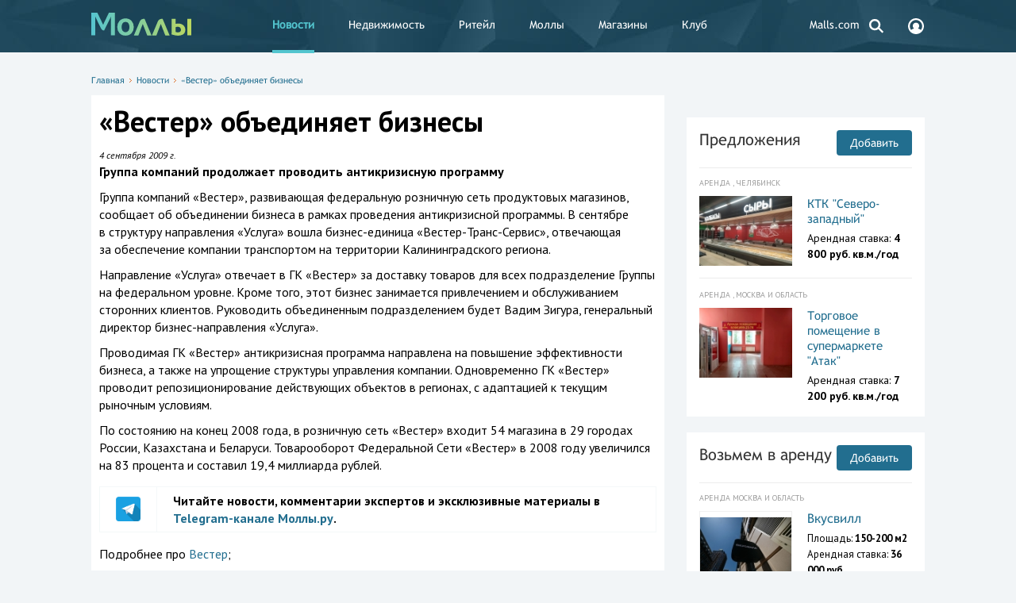

--- FILE ---
content_type: text/html; charset=utf-8
request_url: https://aflt.market.yandex.ru/widgets/service?appVersion=4e3c53b3d5b5ecec91b93b9c3c0637f348aa0ce5
body_size: 492
content:

        <!DOCTYPE html>
        <html>
            <head>
                <title>Виджеты, сервисная страница!</title>

                <script type="text/javascript" src="https://yastatic.net/s3/market-static/affiliate/2393a198fd495f7235c2.js" nonce="sV7AFYKODcjqE9q7lCHgCA=="></script>

                <script type="text/javascript" nonce="sV7AFYKODcjqE9q7lCHgCA==">
                    window.init({"browserslistEnv":"legacy","page":{"id":"affiliate-widgets:service"},"request":{"id":"1768449240987\u002F6a3b069f50e97d73b7f7cf2c65480600\u002F1"},"metrikaCounterParams":{"id":45411513,"clickmap":true,"trackLinks":true,"accurateTrackBounce":true}});
                </script>
            </head>
        </html>
    